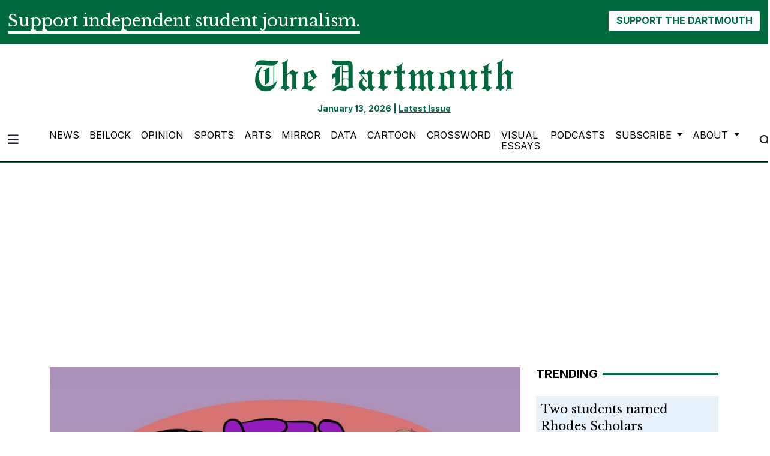

--- FILE ---
content_type: text/html; charset=UTF-8
request_url: https://www.thedartmouth.com/multimedia/2022-11-08-07-38-56
body_size: 8479
content:
<!DOCTYPE html>
<html lang="en-US">
<!--
   _____ _   _                    _
  / ____| \ | |                  | |
 | (___ |  \| |_      _____  _ __| | _____
  \___ \| . ` \ \ /\ / / _ \| '__| |/ / __|
  ____) | |\  |\ V  V / (_) | |  |   <\__ \
 |_____/|_| \_| \_/\_/ \___/|_|  |_|\_\___/

SNworks - Solutions by The State News - http://getsnworks.com
-->
<head>
<meta charset="utf-8">
    <meta http-equiv="content-type" content="text/html; charset=utf-8">
    <script type="text/javascript">var _sf_startpt=(new Date()).getTime();</script>

    <meta name="viewport" content="width=device-width">

    


                
<!-- CEO:STD-META -->

            	
                                                                        
    <title>flitz.jpg - The Dartmouth</title>
<style>#__ceo-debug-message{display: none;}#__ceo-debug-message-open,#__ceo-debug-message-close{font-size: 18px;color: #333;text-decoration: none;position: absolute;top: 0;left: 10px;}#__ceo-debug-message-close{padding-right: 10px;}#__ceo-debug-message #__ceo-debug-message-open{display: none;}#__ceo-debug-message div{display: inline-block;}#__ceo-debug-message.message-collapse{width: 50px;}#__ceo-debug-message.message-collapse div{display: none;}#__ceo-debug-message.message-collapse #__ceo-debug-message-close{display: none;}#__ceo-debug-message.message-collapse #__ceo-debug-message-open{display: inline !important;}.__ceo-poll label{display: block;}ul.__ceo-poll{padding: 0;}.__ceo-poll li{list-style-type: none;margin: 0;margin-bottom: 5px;}.__ceo-poll [name="verify"]{opacity: 0.001;}.__ceo-poll .__ceo-poll-result{max-width: 100%;border-radius: 3px;background: #fff;position: relative;padding: 2px 0;}.__ceo-poll span{z-index: 10;padding-left: 4px;}.__ceo-poll .__ceo-poll-fill{padding: 2px 4px;z-index: 5;top: 0;background: #4b9cd3;color: #fff;border-radius: 3px;position: absolute;overflow: hidden;}.__ceo-flex-container{display: flex;}.__ceo-flex-container .__ceo-flex-col{flex-grow: 1;}.__ceo-table{margin: 10px 0;}.__ceo-table td{border: 1px solid #333;padding: 0 10px;}.text-align-center{text-align: center;}.text-align-right{text-align: right;}.text-align-left{text-align: left;}.__ceo-text-right:empty{margin-bottom: 1em;}article:not(.arx-content) .btn{font-weight: 700;}article:not(.arx-content) .float-left.embedded-media{padding: 0px 15px 15px 0px;}article:not(.arx-content) .align-center{text-align: center;}article:not(.arx-content) .align-right{text-align: right;}article:not(.arx-content) .align-left{text-align: left;}article:not(.arx-content) table{background-color: #f1f1f1;border-radius: 3px;width: 100%;border-collapse: collapse;border-spacing: 0;margin-bottom: 1.5rem;caption-side: bottom;}article:not(.arx-content) table th{text-align: left;padding: 0.5rem;border-bottom: 1px solid #ccc;}article:not(.arx-content) table td{padding: 0.5rem;border-bottom: 1px solid #ccc;}article:not(.arx-content) figure:not(.embedded-media)> figcaption{font-size: 0.8rem;margin-top: 0.5rem;line-height: 1rem;}</style>

    <meta name="description" content="The&#x20;Dartmouth,&#x20;America&#x27;s&#x20;oldest&#x20;college&#x20;newspaper.&#x20;Founded&#x20;1799.">

                <meta name="twitter:site" content="@thedartmouth">     
        <meta property="og:url" content="https://www.thedartmouth.com/multimedia/2022-11-08-07-38-56">     <meta property="og:type" content="website">
    <meta property="og:site_name" content="flitz.jpg&#x20;-&#x20;The&#x20;Dartmouth">
    <meta property="og:title" content="flitz.jpg">     <meta property="og:description" content="The&#x20;Dartmouth,&#x20;America&#x27;s&#x20;oldest&#x20;college&#x20;newspaper.&#x20;Founded&#x20;1799.">             <meta name="twitter:card" content="summary_large_image">


    
                                        
                    <meta property="og:image" content="https://snworksceo.imgix.net/drt/d0ba3d6e-acc6-4175-bdd2-555ad6719f30.sized-1000x1000.jpg?w=800&amp;h=600">          <meta property="og:image:width" content="800">         <meta property="og:image:height" content="600">     


    <!-- Google Tag Manager -->
<script>(function(w,d,s,l,i){w[l]=w[l]||[];w[l].push({'gtm.start':
new Date().getTime(),event:'gtm.js'});var f=d.getElementsByTagName(s)[0],
j=d.createElement(s),dl=l!='dataLayer'?'&l='+l:'';j.async=true;j.src=
'https://www.googletagmanager.com/gtm.js?id='+i+dl;f.parentNode.insertBefore(j,f);
})(window,document,'script','dataLayer','GTM-WKHK6W');</script>
<!-- End Google Tag Manager -->

    <link rel="preconnect" href="https://cdn.jsdelivr.net">
    <link rel="preconnect" href="https://d17odh4hb0gp5r.cloudfront.net/">
    <link rel="preconnect" href="https://fonts.googleapis.com">
    <link rel="preconnect" href="https://fonts.gstatic.com" crossorigin>
    <link href="https://fonts.googleapis.com/css2?family=Inter:wght@300;400;700&family=Libre+Baskerville:wght@400;700&display=swap" rel="stylesheet">
    <script src="https://kit.fontawesome.com/c2ad772d86.js" crossorigin="anonymous"></script>

    
    <link rel="apple-touch-icon" sizes="57x57" href="https://d17odh4hb0gp5r.cloudfront.net/d3bbc47016cb340b43df713d5d497b1f/dist/img/favicons/apple-icon-57x57.png">
<link rel="apple-touch-icon" sizes="60x60" href="https://d17odh4hb0gp5r.cloudfront.net/d3bbc47016cb340b43df713d5d497b1f/dist/img/favicons/apple-icon-60x60.png">
<link rel="apple-touch-icon" sizes="72x72" href="https://d17odh4hb0gp5r.cloudfront.net/d3bbc47016cb340b43df713d5d497b1f/dist/img/favicons/apple-icon-72x72.png">
<link rel="apple-touch-icon" sizes="76x76" href="https://d17odh4hb0gp5r.cloudfront.net/d3bbc47016cb340b43df713d5d497b1f/dist/img/favicons/apple-icon-76x76.png">
<link rel="apple-touch-icon" sizes="114x114" href="https://d17odh4hb0gp5r.cloudfront.net/d3bbc47016cb340b43df713d5d497b1f/dist/img/favicons/apple-icon-114x114.png">
<link rel="apple-touch-icon" sizes="120x120" href="https://d17odh4hb0gp5r.cloudfront.net/d3bbc47016cb340b43df713d5d497b1f/dist/img/favicons/apple-icon-120x120.png">
<link rel="apple-touch-icon" sizes="144x144" href="https://d17odh4hb0gp5r.cloudfront.net/d3bbc47016cb340b43df713d5d497b1f/dist/img/favicons/apple-icon-144x144.png">
<link rel="apple-touch-icon" sizes="152x152" href="https://d17odh4hb0gp5r.cloudfront.net/d3bbc47016cb340b43df713d5d497b1f/dist/img/favicons/apple-icon-152x152.png">
<link rel="apple-touch-icon" sizes="180x180" href="https://d17odh4hb0gp5r.cloudfront.net/d3bbc47016cb340b43df713d5d497b1f/dist/img/favicons/apple-icon-180x180.png">
<link rel="icon" type="image/png" sizes="192x192" href="https://d17odh4hb0gp5r.cloudfront.net/d3bbc47016cb340b43df713d5d497b1f/dist/img/favicons/android-icon-192x192.png">
<link rel="icon" type="image/png" sizes="32x32" href="https://d17odh4hb0gp5r.cloudfront.net/d3bbc47016cb340b43df713d5d497b1f/dist/img/favicons/favicon-32x32.png">
<link rel="icon" type="image/png" sizes="96x96" href="https://d17odh4hb0gp5r.cloudfront.net/d3bbc47016cb340b43df713d5d497b1f/dist/img/favicons/favicon-96x96.png">
<link rel="icon" type="image/png" sizes="16x16" href="https://d17odh4hb0gp5r.cloudfront.net/d3bbc47016cb340b43df713d5d497b1f/dist/img/favicons/favicon-16x16.png">
<link rel="manifest" href="https://d17odh4hb0gp5r.cloudfront.net/d3bbc47016cb340b43df713d5d497b1f/dist/img/favicons/manifest.json">
<meta name="msapplication-TileColor" content="#ffffff">
<meta name="msapplication-TileImage" content="https://d17odh4hb0gp5r.cloudfront.net/d3bbc47016cb340b43df713d5d497b1f/dist/img/favicons/ms-icon-144x144.png">
<meta name="theme-color" content="#ffffff">

        
    <link rel="preload" href="https://cdn.jsdelivr.net/npm/bootstrap@5.3.0/dist/css/bootstrap.min.css" as="style" onload="this.onload=null;this.rel='stylesheet'">
    <noscript><link rel="stylesheet" href="https://cdn.jsdelivr.net/npm/bootstrap@5.3.0/dist/css/bootstrap.min.css"></noscript>
    <link rel="preload" href="https://d17odh4hb0gp5r.cloudfront.net/d3bbc47016cb340b43df713d5d497b1f/dist/css/master.css" as="style" onload="this.onload=null;this.rel='stylesheet'">
    <noscript><link rel="stylesheet" href="https://d17odh4hb0gp5r.cloudfront.net/d3bbc47016cb340b43df713d5d497b1f/dist/css/master.css"></noscript>

      <script data-ad-client="ca-pub-6810143687818605" async src="https://pagead2.googlesyndication.com/pagead/js/adsbygoogle.js"></script>
<!-- START gryphon/ads/include.tpl -->
<script type="text/javascript" src="//monu.delivery/site/b/4/8a63e1-7208-4a60-837a-ba3a137e42af.js" data-cfasync="false"></script>
<!-- END gryphon/ads/include.tpl -->
<!-- Flytedesk Digital --> <script type="text/javascript"> (function (w, d, s, p) { let f = d.getElementsByTagName(s)[0], j = d.createElement(s); j.id = 'flytedigital'; j.async = true; j.src = 'https://digital.flytedesk.com/js/head.js#' + p; f.parentNode.insertBefore(j, f); })(window, document, 'script', '8b8310c5-f8e5-4fec-ba62-4bc6f444edfa'); </script> <!-- End Flytedesk Digital -->
<script src="https://cdn.broadstreetads.com/init-2.min.js"></script>
<script>broadstreet.watch({ networkId: 5829 })</script>
</head>

<body>
    <!-- Google Tag Manager (noscript) -->
<noscript><iframe src="https://www.googletagmanager.com/ns.html?id=GTM-WKHK6W" height="0" width="0" style="display:none;visibility:hidden"></iframe></noscript>
<!-- End Google Tag Manager (noscript) -->
    <div id="fb-root"></div>
<script async defer crossorigin="anonymous" src="https://connect.facebook.net/en_US/sdk.js#xfbml=1&version=v18.0" nonce="ZV9PGUyh"></script>
    <div class="skip-content">
        <span class="d-inline-block bg-white">Skip to <a href="#main-content" tabindex="0">Content</a>, <a href="#dockedNavContainer" tabindex="0">Navigation</a>, or <a href="#main-footer" tabindex="0">Footer</a>.</span>
    </div>

    <div class="bg-primary-color">
    <div class="container-fluid max-width pt-3">
        <div class="row">
            <div class="col">
                <div class="d-md-flex align-items-center justify-content-md-between">
                    <div class="text-center text-md-start">
                        <span class="py-0 my-0 h3 d-none d-lg-inline font-bold border-bottom border-4 border-white text-white">
                            Support independent student journalism.
                        </span>
                        <span class="py-0 my-0 h4 d-none d-md-inline d-lg-none font-bold border-bottom border-2 border-white text-white">
                            Support independent student journalism.
                        </span>
                        <span class="py-0 my-0 h5 d-md-none font-bold border-bottom border-2 border-white text-white">
                            Support independent student journalism.
                        </span>
                    </div>
                    <div class="text-center text-md-end mt-4 mt-md-0">
                        <form class="donate-form" action="https://www.paypal.com/donate" method="post" target="_top">
                            <input type="hidden" name="hosted_button_id" value="74MCZJA5CVREU">

                            <img alt="" border="0" src="https://www.paypal.com/en_US/i/scr/pixel.gif" width="1" height="1">

                            <button class="btn btn-inverse font-weight-bold" type="submit" name="submit" alt="Donate">SUPPORT THE DARTMOUTH</button>
                        </form>
                    </div>
                </div>
            </div>
        </div>
    </div>
</div>
        
<header class="border-top border-20 border-primary-color mb-2">
    <div class="container pt-lg-4">
        <div class="row">
            <div class="col col-md-8 col-lg-6 offset-md-2 offset-lg-3 text-center">
                <a href="https://www.thedartmouth.com/" class="d-none px-lg-5 d-lg-block"><img src="https://d17odh4hb0gp5r.cloudfront.net/d3bbc47016cb340b43df713d5d497b1f/dist/img/DRT_Masthead_sized_notag.png" alt="The Dartmouth"></a>
                <div class="mt-3 text-smaller font-weight-bold text-primary-color">
                    January 13, 2026 | <a href="https://issuu.com/thednewspaper/docs/thedart_20230611_a1" target="_blank" rel="noopener" class="underline">Latest Issue</a>
                </div>
            </div>
        </div>
    </div>
</header>
    
<div class="docked-navbar" id="mainNavbarContainer" aria-hidden="true">
    <nav class="my-0 py-2 navbar navbar-expand sticky-top w-100 bg-white border-bottom border-dark font-display" id="mainNavbar">
        <div class="container-fluid max-width">
            <div class="row w-100">
                <div class="col">
                    <div class="d-flex align-items-center justify-content-between">
                        <div class="">
                            <button type="button" class="btn-reset me-3" data-bs-toggle="offcanvas" data-bs-target="#offcanvasNav" aria-controls="offcanvasNav">
                                <i class="fas fa-bars text-body text-bigger"></i>
                            </button>
                        </div>
                        <div class="d-flex justify-content-center w-100 mx-4">
                            <div class="flex-grow-1 d-none" id="searchbox">
                                <form method="get" action="https://www.thedartmouth.com/search" class="d-flex">
                                    <input type="hidden" name="a" value="1">
                                    <input type="hidden" name="ty" value="article">
                                    <input type="hidden" name="o" value="date">
                                    <input type="text" name="s" class="form-control form-control-sm flex-grow-1 me-2 py-0" placeholder="Search The Dartmouth">
                                    <button type="submit" class="btn btn-reset" aria-label="Search"><i class="fas fa-chevron-right text-body"></i></button>
                                </form>
                            </div>
                            <a href="https://www.thedartmouth.com/" class=""><img src="https://d17odh4hb0gp5r.cloudfront.net/d3bbc47016cb340b43df713d5d497b1f/dist/img/DRT_Masthead_sized_notag.png" alt="The Dartmouth" class="me-md-2" style="width:175px;" id="navLogo"></a>

                            <ul class="navbar-nav d-none d-lg-flex justify-content-between">
                                                                                                            <li class="nav-item"><a id="nav-item-news" class="nav-link" href="https://www.thedartmouth.com/section/news" title="News">News</a></li>
                                                                                                                                                <li class="nav-item"><a id="nav-item-beilock" class="nav-link" href="https://www.thedartmouth.com/section/beilock" title="Beilock">Beilock</a></li>
                                                                                                                                                <li class="nav-item"><a id="nav-item-city" class="nav-link" href="https://www.thedartmouth.com/section/opinion" title="Opinion">Opinion</a></li>
                                                                                                                                                <li class="nav-item"><a id="nav-item-sports" class="nav-link" href="https://www.thedartmouth.com/section/sports" title="Sports">Sports</a></li>
                                                                                                                                                <li class="nav-item"><a id="nav-item-arts" class="nav-link" href="https://www.thedartmouth.com/section/arts" title="Arts">Arts</a></li>
                                                                                                                                                <li class="nav-item"><a id="nav-item-mirror" class="nav-link" href="https://www.thedartmouth.com/section/mirror" title="Mirror">Mirror</a></li>
                                                                                                                                                <li class="nav-item"><a id="nav-item-data" class="nav-link" href="https://www.thedartmouth.com/section/data" title="Data">Data</a></li>
                                                                                                                                                <li class="nav-item"><a id="nav-item-cartoon" class="nav-link" href="https://www.thedartmouth.com/section/cartoon" title="Cartoon">Cartoon</a></li>
                                                                                                                                                <li class="nav-item"><a id="nav-item-crossword" class="nav-link" href="https://www.thedartmouth.com/section/crossword" title="Crossword">Crossword</a></li>
                                                                                                                                                <li class="nav-item"><a id="nav-item-visualessays" class="nav-link" href="https://www.thedartmouth.com/gallery" title="Visual&#x20;Essays">Visual Essays</a></li>
                                                                                                                                                <li class="nav-item"><a id="nav-item-podcasts" class="nav-link" href="https://www.thedartmouth.com/section/podcast" title="Podcasts">Podcasts</a></li>
                                                                                                                                                <li class="nav-item dropdown">
                                            <a class="nav-link dropdown-toggle" href="https://www.thedartmouth.com/#" role="button" data-bs-toggle="dropdown" aria-haspopup="true" aria-expanded="false">
                                                Subscribe
                                            </a>
                                            <div class="dropdown-menu" aria-labelledby="navbarDropdownSub">
                                                                                                    <a class="dropdown-item" href="https://www.thedartmouth.com/page/print-subscription">Print Subscription</a>
                                                                                                    <a class="dropdown-item" href="http://thedartmouth.us4.list-manage2.com/subscribe?u=946d04da6b4c5e2ccab9bcf78&amp;id=06f42def36">eSubscribe</a>
                                                                                                    <a class="dropdown-item" href="https://www.thedartmouth.com/page/rss-feeds">RSS Feeds</a>
                                                                                            </div>
                                        </li>
                                                                                                                                                <li class="nav-item dropdown">
                                            <a class="nav-link dropdown-toggle" href="https://www.thedartmouth.com/#" role="button" data-bs-toggle="dropdown" aria-haspopup="true" aria-expanded="false">
                                                About
                                            </a>
                                            <div class="dropdown-menu" aria-labelledby="navbarDropdownAbout">
                                                                                                    <a class="dropdown-item" href="https://www.thedartmouth.com/page/history">History</a>
                                                                                                    <a class="dropdown-item" href="https://www.thedartmouth.com/page/masthead">Masthead</a>
                                                                                                    <a class="dropdown-item" href="https://www.thedartmouth.com/page/join-us">Join Us</a>
                                                                                                    <a class="dropdown-item" href="https://www.thedartmouth.com/page/contact">Contact</a>
                                                                                                    <a class="dropdown-item" href="https://www.thedartmouth.com/page/policies">Policies</a>
                                                                                            </div>
                                        </li>
                                                                                                </ul>

                        </div>
                        <div class="text-end">
                            <button type="button" class="btn-reset" data-snw-toggle="searchbox" data-snw-target="#searchbox">
                                <i class="fas fa-magnifying-glass text-body"></i>
                            </button>
                        </div>
                    </div>
                </div>
            </div>
        </div>
    </nav>
</div>

<div class="offcanvas offcanvas-start" tabindex="-1" id="offcanvasNav" aria-labelledby="offcanvasNavLabel">
    <div class="offcanvas-header">
        <div class="offcanvas-title" id="offcanvasNavLabel" aria-label="The Dartmouth"><a href="https://www.thedartmouth.com/" class=""><img src="https://d17odh4hb0gp5r.cloudfront.net/d3bbc47016cb340b43df713d5d497b1f/dist/img/DRT_Masthead_sized_notag.png" alt="The Dartmouth" class="w-75 d-block mx-auto"></a></div>
        <button type="button" class="btn-close" data-bs-dismiss="offcanvas" aria-label="Close"></button>
    </div>
    <div class="offcanvas-body">
        <form method="get" action="https://www.thedartmouth.com/search" class="d-flex border-bottom border-dark pb-4 mb-4">
            <input type="hidden" name="a" value="1">
            <input type="hidden" name="ty" value="article">
            <input type="hidden" name="o" value="date">
            <input type="text" name="s" class="form-control flex-grow-1 me-2" placeholder="Search The Dartmouth">
            <button type="submit" class="btn btn-reset" aria-label="Search"><i class="fas fa-search"></i></button>
        </form>
        <ul class="list-unstyled my-2">
                                                <li class="pb-2"><a class="no-underline" href="https://www.thedartmouth.com/section/news" title="News">News</a></li>
                                                                <li class="pb-2"><a class="no-underline" href="https://www.thedartmouth.com/section/beilock" title="Beilock">Beilock</a></li>
                                                                <li class="pb-2"><a class="no-underline" href="https://www.thedartmouth.com/section/opinion" title="Opinion">Opinion</a></li>
                                                                <li class="pb-2"><a class="no-underline" href="https://www.thedartmouth.com/section/sports" title="Sports">Sports</a></li>
                                                                <li class="pb-2"><a class="no-underline" href="https://www.thedartmouth.com/section/arts" title="Arts">Arts</a></li>
                                                                <li class="pb-2"><a class="no-underline" href="https://www.thedartmouth.com/section/mirror" title="Mirror">Mirror</a></li>
                                                                <li class="pb-2"><a class="no-underline" href="https://www.thedartmouth.com/section/data" title="Data">Data</a></li>
                                                                <li class="pb-2"><a class="no-underline" href="https://www.thedartmouth.com/section/cartoon" title="Cartoon">Cartoon</a></li>
                                                                <li class="pb-2"><a class="no-underline" href="https://www.thedartmouth.com/section/crossword" title="Crossword">Crossword</a></li>
                                                                <li class="pb-2"><a class="no-underline" href="https://www.thedartmouth.com/gallery" title="Visual&#x20;Essays">Visual Essays</a></li>
                                                                <li class="pb-2"><a class="no-underline" href="https://www.thedartmouth.com/section/podcast" title="Podcasts">Podcasts</a></li>
                                                                <li class="pb-2">
                        <a class="no-underline" href="https://www.thedartmouth.com/#">
                            Subscribe
                        </a>
                        <ul>
                                                            <li class="mb-1">
                                    <a class="no-underline" href="https://www.thedartmouth.com/page/print-subscription">Print Subscription</a>
                                </li>
                                                            <li class="mb-1">
                                    <a class="no-underline" href="http://thedartmouth.us4.list-manage2.com/subscribe?u=946d04da6b4c5e2ccab9bcf78&amp;id=06f42def36">eSubscribe</a>
                                </li>
                                                            <li class="mb-1">
                                    <a class="no-underline" href="https://www.thedartmouth.com/page/rss-feeds">RSS Feeds</a>
                                </li>
                                                    </ul>
                    </li>
                                                                <li class="pb-2">
                        <a class="no-underline" href="https://www.thedartmouth.com/#">
                            About
                        </a>
                        <ul>
                                                            <li class="mb-1">
                                    <a class="no-underline" href="https://www.thedartmouth.com/page/history">History</a>
                                </li>
                                                            <li class="mb-1">
                                    <a class="no-underline" href="https://www.thedartmouth.com/page/masthead">Masthead</a>
                                </li>
                                                            <li class="mb-1">
                                    <a class="no-underline" href="https://www.thedartmouth.com/page/join-us">Join Us</a>
                                </li>
                                                            <li class="mb-1">
                                    <a class="no-underline" href="https://www.thedartmouth.com/page/contact">Contact</a>
                                </li>
                                                            <li class="mb-1">
                                    <a class="no-underline" href="https://www.thedartmouth.com/page/policies">Policies</a>
                                </li>
                                                    </ul>
                    </li>
                                        <li class="pb-2"><a class="no-underline" href="https://www.thedartmouth.com/page/donate" title="Donate">Donate</a></li>

            <li class="pt-4 pb-2 d-flex justify-content-evenly">
                <a href="https://twitter.com/dailytarheel" class="text-bigger" target="_blank" rel="noopener noreferrer"><i class="fab fa-x-twitter" aria-label="Follow us on Twitter"></i></a>
                <a href="https://facebook.com/dailytarheel" class="text-bigger" target="_blank" rel="noopener noreferrer"><i class="fab fa-facebook-f" aria-label="Follow us on Facebook"></i></a>
                <a href="https://instagram.com/dailytarheel" class="text-bigger" target="_blank" rel="noopener noreferrer"><i class="fab fa-instagram" aria-label="Follow us on Instagram"></i></a>
                <a href="https://www.youtube.com/user/dailytarheel" class="text-bigger" target="_blank" rel="noopener noreferrer"><i class="fab fa-youtube" aria-label="Follow us on YouTube"></i></a>
            </li>

        </ul>
    </div>
</div>

            <div class="container mt-4">
            <div class="row">
                <div class="col text-center">
                    <!-- START gryphon/ads/leaderboard.tpl -->
<div class="ad leaderboard">

            <!--MONUMETRIC [ATF|Pos 1] D:728x90 T:728x90 M:320x50,320x100 START-->

        <div id="mmt-3966c238-38a9-46d9-a528-98eb65434c1f"></div>
<script type="text/javascript" data-cfasync="false">$MMT = window.$MMT || {}; $MMT.cmd = $MMT.cmd || [];$MMT.cmd.push(function(){ $MMT.display.slots.push(["3966c238-38a9-46d9-a528-98eb65434c1f"]); })</script>

        <!--MONUMETRIC [ATF|Pos 1] D:728x90 T:728x90 M:320x50,320x100  ENDS-->
    </div>
<!-- END gryphon/ads/leaderboard.tpl -->
                </div>
            </div>
        </div>
    
    <div id="main-content" class="my-4">
        

    
    <div class="container">

        <div class="row">
            <div class="col">
                                    
<!-- gryphon/multimedia/detail.tpl -->

<figure class="multimedia-detail">
    
    
    
            
        <!--media/image.tpl-->

<div class="image">
    <div style="text-align: center;">
    <a href="https://www.thedartmouth.com/multimedia/4c35ffac-dd30-4af4-b8dc-21519412d67e"><img src="https://snworksceo.imgix.net/drt/d0ba3d6e-acc6-4175-bdd2-555ad6719f30.sized-1000x1000.jpg?w=1000"></a>
    </div>
    <div class="info">
        Gabe Quealy
        &middot; 

    </div>
</div>
    


</figure>
<article class="full-article">
    <h1>flitz.jpg</h1>
    <div class="row  my-4">
        <div class="col col-md-6">
            <aside class="author-name">
                        
    
                                                By
            <a href="https://www.thedartmouth.com/staff/gabe-quealy">Gabe Quealy</a>
                                    
                <div class="mt-1">
                    November 15, 2022 | 6:50pm EST
                </div>
            </aside>
        </div>
        <div class="col col-md-6 text-left text-md-right d-print-none">
            <ul class="social-links list-unsyled list-inline">
                <li class="list-inline-item"><a href="http://www.facebook.com/sharer.php?u=https://www.thedartmouth.com/multimedia/4c35ffac-dd30-4af4-b8dc-21519412d67e" target="_blank"><i class="fab fa-facebook"></i></a></li>
                <li class="list-inline-item"><a href="http://twitter.com/intent/tweet?url=https://www.thedartmouth.com/multimedia/4c35ffac-dd30-4af4-b8dc-21519412d67e&amp;text=flitz.jpg" target="_blank"><i class="fab fa-x-twitter"></i></a></li>
                                <li class="list-inline-item"><a href="mailto:?subject=flitz.jpg%20|%20The%20Dartmouth&amp;message=Check%20out%20this%20image%20from%20The%20Dartmouth%3A%20https%3A%2F%2Fwww.thedartmouth.com%2Fmultimedia%2F4c35ffac-dd30-4af4-b8dc-21519412d67e"><i class="fa fa-envelope"></i></a></li>
                <li class="list-inline-item"><a href="#" onclick="window.print()"><i class="fas fa-print"></i></a></li>
            </ul>
        </div>
    </div>


    <p class="copy"></p>
</article>
                            </div>
            <div class="col-12 fixed-sidebar">
                
<div class="mb-4">
        <div class="h5 text-uppercase font-sans font-weight-bold d-flex align-items-center">
                    <span class="me-2">Trending</span>
                <hr class="flex-grow-1 border-primary-color border-4 opacity-1 my-0">
    </div>


    <div class="my-4">
                            
    
            
        
            
        
    <article class="art-flexy art-above bg-secondary-color p-2 mb-2">

        <div class="row">
                            <div class="flexy-content col-12">
                            <div class="">

                    
                                        <h4 class="headline"><a href="https://www.thedartmouth.com/article/2026/01/tirado-two-students-named-rhodes-scholars" title="Two students named Rhodes Scholars">Two students named Rhodes Scholars</a></h4>
                    
                                            <div>
                                                            <span class="d-inline dateline">

                                            
    
                                                By
            <a href="https://www.thedartmouth.com/staff/victoria-tirado">Victoria Tirado</a>
                                    
                                </span>
                                                         |                                                             <span class="dateline">                    January 8, 2026

</span>
                                                    </div>
                    
                    
                    
                </div>
            </div>
        </div>
    </article>

                            
    
            
        
            
        
    <article class="art-flexy art-above bg-secondary-color p-2 mb-2">

        <div class="row">
                            <div class="flexy-content col-12">
                            <div class="">

                    
                                        <h4 class="headline"><a href="https://www.thedartmouth.com/article/2026/01/dartmouth-welcomes-30-new-faculty-members-this-year" title="Dartmouth welcomes 30 new faculty members this year">Dartmouth welcomes 30 new faculty members this year</a></h4>
                    
                                            <div>
                                                            <span class="d-inline dateline">

                                            
    
                                                By
            <a href="https://www.thedartmouth.com/staff/jared-arce">Jared Arce</a>
                                                             and                     <a href="https://www.thedartmouth.com/staff/eliza-dorton">Eliza Dorton</a>
                                        
                                </span>
                                                         |                                                             <span class="dateline">                    January 8, 2026

</span>
                                                    </div>
                    
                    
                    
                </div>
            </div>
        </div>
    </article>

                            
    
            
        
            
        
    <article class="art-flexy art-above bg-secondary-color p-2 mb-2">

        <div class="row">
                            <div class="flexy-content col-12">
                            <div class="">

                    
                                        <h4 class="headline"><a href="https://www.thedartmouth.com/article/2026/01/more-than-40000-hit-by-dartmouth-data-breach" title="More than 40,000 hit by Dartmouth data breach">More than 40,000 hit by Dartmouth data breach</a></h4>
                    
                                            <div>
                                                            <span class="d-inline dateline">

                                            
    
                                                By
            <a href="https://www.thedartmouth.com/staff/jeremiah-rayban">Jeremiah Rayban</a>
                                    
                                </span>
                                                         |                                                             <span class="dateline">                    January 6, 2026

</span>
                                                    </div>
                    
                    
                    
                </div>
            </div>
        </div>
    </article>

                            
    
            
        
            
        
    <article class="art-flexy art-above bg-secondary-color p-2 mb-2">

        <div class="row">
                            <div class="flexy-content col-12">
                            <div class="">

                    
                                        <h4 class="headline"><a href="https://www.thedartmouth.com/article/2026/01/kate-ginger-27-remembered-for-her-creativity-and-authenticity" title="Kate Ginger ’27 remembered for her creativity and authenticity ">Kate Ginger ’27 remembered for her creativity and authenticity </a></h4>
                    
                                            <div>
                                                            <span class="d-inline dateline">

                                            
    
                                                By
            <a href="https://www.thedartmouth.com/staff/iris-weaverbell">Iris WeaverBell</a>
                                    
                                </span>
                                                         |                                                             <span class="dateline">                    January 12, 2026

</span>
                                                    </div>
                    
                    
                    
                </div>
            </div>
        </div>
    </article>

                            
    
            
        
            
        
    <article class="art-flexy art-above bg-secondary-color p-2 mb-2">

        <div class="row">
                            <div class="flexy-content col-12">
                            <div class="">

                    
                                        <h4 class="headline"><a href="https://www.thedartmouth.com/article/2026/01/hundreds-more-undergraduates-remain-on-campus-this-winterim" title="Hundreds more undergraduates remain on campus this winterim">Hundreds more undergraduates remain on campus this winterim</a></h4>
                    
                                            <div>
                                                            <span class="d-inline dateline">

                                            
    
                                                By
            <a href="https://www.thedartmouth.com/staff/sahil-gandhi">Sahil Gandhi</a>
                                    
                                </span>
                                                         |                                                             <span class="dateline">                    January 9, 2026

</span>
                                                    </div>
                    
                    
                    
                </div>
            </div>
        </div>
    </article>

            </div>
</div>

<div class="mb-4">
    <!-- START gryphon/ads/rectangle.tpl -->
<div class="ad rectangle">
            <!--MONUMETRIC [BTF|Pos 2] D:300x250,160x600,300x600 T:300x250,160x600,300x600 M:300x250,320x50,320x100 START-->

        
        <!--MONUMETRIC [BTF|Pos 2] D:300x250,160x600,300x600 T:300x250,160x600,300x600 M:300x250,320x50,320x100  ENDS-->
        <broadstreet-zone zone-id="69232"></broadstreet-zone>
    </div>
<!-- END gryphon/ads/rectangle.tpl -->
</div>

<div class="mb-4">
    <div class="fb-page" data-href="https://www.facebook.com/thedartmouth" data-tabs="timeline" data-width="" data-height="" data-small-header="false" data-adapt-container-width="true" data-hide-cover="false" data-show-facepile="true"><blockquote cite="https://www.facebook.com/thedartmouth" class="fb-xfbml-parse-ignore"><a href="https://www.facebook.com/thedartmouth">The Dartmouth</a></blockquote></div>
</div>

<div class="mt-4">
    <!-- START gryphon/ads/skyscraper.tpl -->
<div class="ad rectangle">
            <!--MONUMETRIC [ATF|Pos 1] D:300x250,160x600,300x600 T:300x250,160x600,300x600 M:300x250,320x50,320x100 START-->

        <div id="mmt-5b908dcb-14a0-413d-89d3-8c1f89eeec85"></div>
<script type="text/javascript" data-cfasync="false">$MMT = window.$MMT || {}; $MMT.cmd = $MMT.cmd || [];$MMT.cmd.push(function(){ $MMT.display.slots.push(["5b908dcb-14a0-413d-89d3-8c1f89eeec85"]); })</script>

        <!--MONUMETRIC [ATF|Pos 1] D:300x250,160x600,300x600 T:300x250,160x600,300x600 M:300x250,320x50,320x100  ENDS-->
    </div>
<!-- END gryphon/ads/skyscraper.tpl -->
</div>
            </div>
        </div>
    </div>
    </div>

            <div class="container mb-4">
            <div class="row">
                <div class="col text-center">
                    <!-- START gryphon/ads/leaderboard.tpl -->
<div class="ad leaderboard">

            <!--MONUMETRIC [BTF|Pos 2] D:728x90 T:728x90 M:320x50,320x100 START-->

        <div id="mmt-92259e37-9f22-449e-9ead-d5598af95df9"></div>
<script type="text/javascript" data-cfasync="false">$MMT = window.$MMT || {}; $MMT.cmd = $MMT.cmd || [];$MMT.cmd.push(function(){ $MMT.display.slots.push(["92259e37-9f22-449e-9ead-d5598af95df9"]); })</script>

        <!--MONUMETRIC [BTF|Pos 2] D:728x90 T:728x90 M:320x50,320x100  ENDS-->

    </div>
<!-- END gryphon/ads/leaderboard.tpl -->
                </div>
            </div>
        </div>
    
    <div id="main-footer">
        <footer class="bg-primary-color mt-4 py-4">
    <div class="container">
        <div class="row">
            <div class="col-12 col-md text-center text-md-start mb-2">
                <a href="https://www.thedartmouth.com/"><img src="https://d17odh4hb0gp5r.cloudfront.net/d3bbc47016cb340b43df713d5d497b1f/dist/img/logo-reverse.svg" class="img-fluid" alt="The Dartmouth"></a>
                <div class="text-white mt-2">
                    America's oldest college newspaper. Founded 1799.
                </div>
            </div>
            <div class="col-12 col-md text-center text-md-end mb-2">
                <ul class="list-inline d-block mt-2 mb-4 mx-0 px-0">
                    <li class="list-inline-item"><a href="https://twitter.com/thedartmouth" aria-label="Follow us on Twitter">
                        <span class="fa-stack">
                            <i class="fa fa-circle fa-stack-2x text-white"></i>
                            <i class="fab fa-x-twitter fa-stack-1x text-primary-color"></i>
                        </span>
                    </a></li>
                    <li class="list-inline-item"><a href="https://www.facebook.com/thedartmouth" aria-label="Follow us on Facebook">
                        <span class="fa-stack">
                            <i class="fa fa-circle fa-stack-2x text-white"></i>
                            <i class="fab fa-facebook-f fa-stack-1x text-primary-color"></i>
                        </span>
                    </a></li>
                    <li class="list-inline-item"><a href="https://instagram.com/thedartmouth" aria-label="Follow us on Instagram">
                        <span class="fa-stack">
                            <i class="fa fa-circle fa-stack-2x text-white"></i>
                            <i class="fab fa-instagram fa-stack-1x text-primary-color"></i>
                        </span>
                    </a></li>
                    <li class="list-inline-item"><a href="https://www.youtube.com/channel/UC_33b7_CASJi7TbNWyaTpPg" aria-label="Follow us on YouTube">
                        <span class="fa-stack">
                            <i class="fa fa-circle fa-stack-2x text-white"></i>
                            <i class="fab fa-youtube fa-stack-1x text-primary-color"></i>
                        </span>
                    </a></li>
                </ul>
            </div>
        </div>
        <div class="row mt-4">
            <div class="col-12 col-md text-center text-md-start text-smaller text-white">
                <div class="row">
                    <div class="col-12 col-md">
                        <ul class="list-unstyled">
                            <li class="list-unstyled-item font-weight-bold">SECTIONS</li>
                            <li class="list-unstyled-item"><a href="https://www.thedartmouth.com/section/beilock" class="mt-1 text-white">Beilock</a></li>
                            <li class="list-unstyled-item"><a href="https://www.thedartmouth.com/section/news" class="mt-1 text-white">News</a></li>
                            <li class="list-unstyled-item"><a href="https://www.thedartmouth.com/section/opinion" class="mt-1 text-white">Opinion</a></li>
                            <li class="list-unstyled-item"><a href="https://www.thedartmouth.com/section/sports" class="mt-1 text-white">Sports</a></li>
                            <li class="list-unstyled-item"><a href="https://www.thedartmouth.com/section/arts" class="mt-1 text-white">Arts</a></li>
                        </ul>
                    </div>
                    <div class="col-12 col-md">
                        <ul class="list-unstyled">
                            <li class="list-unstyled-item font-weight-bold text-primary-color">SECTIONS</li>
                            <li class="list-unstyled-item"><a href="https://www.thedartmouth.com/section/mirror" class="mt-1 text-white">Mirror</a></li>
                            <li class="list-unstyled-item"><a href="https://www.thedartmouth.com/section/data" class="mt-1 text-white">Data</a></li>
                            <li class="list-unstyled-item"><a href="https://www.thedartmouth.com/section/cartoon" class="mt-1 text-white">Cartoon</a></li>
                            <li class="list-unstyled-item"><a href="https://www.thedartmouth.com/gallery" class="mt-1 text-white">Visual Essays</a></li>
                            <li class="list-unstyled-item"><a href="https://www.thedartmouth.com/section/podcast" class="mt-1 text-white">Podcasts</a></li>
                        </ul>
                    </div>
                    <div class="col-12 col-md">
                        <ul class="list-unstyled">
                            <li class="list-unstyled-item font-weight-bold">ABOUT</li>
                            <li class="list-unstyled-item"><a href="https://www.thedartmouth.com/page/donate" class="mt-1 text-white">Donate</a></li>
                            <li class="list-unstyled-item"><a href="https://www.thedartmouth.com/page/history" class="mt-1 text-white">History</a></li>
                            <li class="list-unstyled-item"><a href="https://www.thedartmouth.com/page/masthead" class="mt-1 text-white">Masthead</a></li>
                            <li class="list-unstyled-item"><a href="https://www.thedartmouth.com/page/join-us" class="mt-1 text-white">Join Us</a></li>
                            <li class="list-unstyled-item"><a href="https://www.thedartmouth.com/page/policies" class="mt-1 text-white">Policies</a></li>
                        </ul>
                    </div>
                    <div class="col-12 col-md">
                        <ul class="list-unstyled">
                            <li class="list-unstyled-item font-weight-bold">CONTACT</li>
                            <li class="list-unstyled-item"><a href="https://www.thedartmouth.com/page/advertise" class="mt-1 text-white">Advertise</a></li>
                            <li class="list-unstyled-item"><a href="https://www.thedartmouth.com/page/contact" class="mt-1 text-white">Contact Us</a></li>
                        </ul>
                    </div>
                </div>
            </div>
            <div class="col-12 col-md text-center text-md-end">
                <div class="text-white mb-2">Subscribe to our newsletter</div>
                <div><a href="http://thedartmouth.us4.list-manage2.com/subscribe?u=946d04da6b4c5e2ccab9bcf78&id=06f42def36" target="_blank" rel="noopener" class="py-2 px-4 text-smaller text-uppercase border border-white">Subscribe Now <i class="fa fa-arrow-right"></i></a></div>
                <div class="text-smaller d-inline-block text-center text-md-start ms-md-auto text-white mt-4">
                    &copy; 2026<br>
                    The Dartmouth, Inc.<br>
                    6175 Robinson Hall<br>
                    Hanover, NH 03755
                </div>
            </div>
        </div>
        <div class="row">
            <div class="col-12">
                <hr class="border-white my-4">
            </div>
        </div>
        <div class="row align-items-center">
            <div class="col-12 text-center text-white">
                <small>Powered by <a href="https://getsnworks.com" target="_blank" class="px-1"><img src="https://cdn.thesn.net/gAssets/SNworks.png" style="max-width:60px" class="d-inline-block mt-n1" alt="SNworks"></a> Solutions by The State News</small>
            </div>
        </div>
    </div>
</footer>
    </div>


    <script src="https://code.jquery.com/jquery-3.4.1.min.js" integrity="sha256-CSXorXvZcTkaix6Yvo6HppcZGetbYMGWSFlBw8HfCJo=" crossorigin="anonymous"></script>
    <script src="https://cdn.jsdelivr.net/npm/@popperjs/core@2.11.8/dist/umd/popper.min.js" integrity="sha384-I7E8VVD/ismYTF4hNIPjVp/Zjvgyol6VFvRkX/vR+Vc4jQkC+hVqc2pM8ODewa9r" crossorigin="anonymous"></script>
    <script src="https://cdn.jsdelivr.net/npm/bootstrap@5.3.0/dist/js/bootstrap.min.js" integrity="sha384-fbbOQedDUMZZ5KreZpsbe1LCZPVmfTnH7ois6mU1QK+m14rQ1l2bGBq41eYeM/fS" crossorigin="anonymous"></script>
            <script defer src="https://d17odh4hb0gp5r.cloudfront.net/d3bbc47016cb340b43df713d5d497b1f/dist/js/master-min.js"></script>
    
        <!-- Built in 1.794615983963 seconds --><div id="__ceo-8B7A2F29-C494-4EAA-9D3D-93356FF6FB40"></div>
<script src="https://www.thedartmouth.com/b/e.js"></script>
<script></script>
</body>
</html>

--- FILE ---
content_type: text/html; charset=utf-8
request_url: https://www.google.com/recaptcha/api2/aframe
body_size: 267
content:
<!DOCTYPE HTML><html><head><meta http-equiv="content-type" content="text/html; charset=UTF-8"></head><body><script nonce="v89TGT9u9RoeIBTOBOZHcA">/** Anti-fraud and anti-abuse applications only. See google.com/recaptcha */ try{var clients={'sodar':'https://pagead2.googlesyndication.com/pagead/sodar?'};window.addEventListener("message",function(a){try{if(a.source===window.parent){var b=JSON.parse(a.data);var c=clients[b['id']];if(c){var d=document.createElement('img');d.src=c+b['params']+'&rc='+(localStorage.getItem("rc::a")?sessionStorage.getItem("rc::b"):"");window.document.body.appendChild(d);sessionStorage.setItem("rc::e",parseInt(sessionStorage.getItem("rc::e")||0)+1);localStorage.setItem("rc::h",'1768363740193');}}}catch(b){}});window.parent.postMessage("_grecaptcha_ready", "*");}catch(b){}</script></body></html>

--- FILE ---
content_type: text/plain
request_url: https://www.google-analytics.com/j/collect?v=1&_v=j102&a=975546385&t=pageview&_s=1&dl=https%3A%2F%2Fwww.thedartmouth.com%2Fmultimedia%2F2022-11-08-07-38-56&ul=en-us%40posix&dt=flitz.jpg%20-%20The%20Dartmouth&sr=1280x720&vp=1280x720&_u=YEDAAAABAAAAAC~&jid=1893517361&gjid=1167371838&cid=1628363369.1768363735&tid=UA-776439-3&_gid=1406231501.1768363735&_r=1&_slc=1&gtm=45He61c1h1n71WKHK6Wv72586660za200zd72586660&gcd=13l3l3l3l1l1&dma=0&tag_exp=103116026~103200004~104527907~104528500~104684208~104684211~105391252~115616985~115938466~115938469~116744866~117041587&z=715999295
body_size: -836
content:
2,cG-E8LKH8G39T